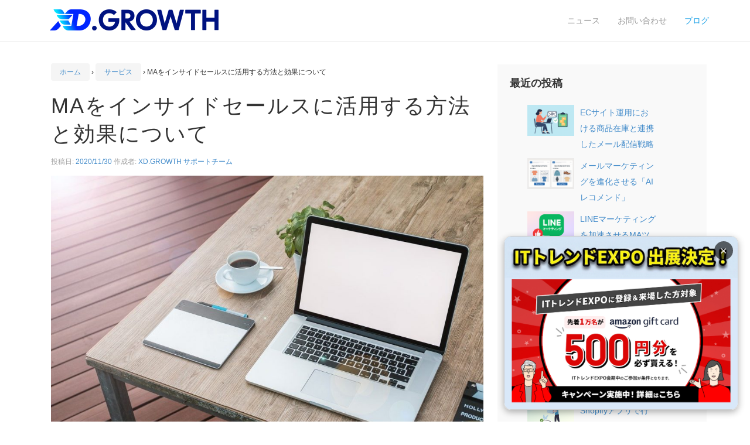

--- FILE ---
content_type: text/html; charset=UTF-8
request_url: https://www.xdata.jp/blogs/service/ma_insidesales_20201130.html
body_size: 10392
content:
<html class="no-js" lang="ja" prefix="og: http://ogp.me/ns# fb: http://ogp.me/ns/fb#"> <!--<![endif]-->
	<head>

		<meta charset="UTF-8"/>
		<meta name="viewport" content="width=device-width, initial-scale=1.0">

		<title>MAをインサイドセールスに活用する方法と効果について | XD.GROWTH BLOGS | 成果が出るまで続けられる</title>

		<link rel="profile" href="http://gmpg.org/xfn/11"/>
		<link rel="pingback" href="https://www.xdata.jp/blogs/xmlrpc.php"/>
		<link rel="canonical" href="https://www.xdata.jp/blogs/service/ma_insidesales_20201130.html">

		<link rel="icon" href="https://www.xdata.jp/assets/favicon/favicon.ico">
		<link rel="apple-touch-icon" href="https://www.xdata.jp/assets/favicon/favicon.ico">
		
				
<!-- This site is optimized with the Yoast SEO plugin v4.6 - https://yoast.com/wordpress/plugins/seo/ -->
<link rel="canonical" href="https://www.xdata.jp/blogs/service/ma_insidesales_20201130.html" />
<meta property="og:locale" content="ja_JP" />
<meta property="og:type" content="article" />
<meta property="og:title" content="MAをインサイドセールスに活用する方法と効果について | XD.GROWTH BLOGS | 成果が出るまで続けられる" />
<meta property="og:description" content="&nbsp; MA（マーケティングオートメーション）は、マーケティングを自動化し&hellip;続きを読む &#8250;" />
<meta property="og:url" content="https://www.xdata.jp/blogs/service/ma_insidesales_20201130.html" />
<meta property="og:site_name" content="XD.GROWTH BLOGS | 成果が出るまで続けられる" />
<meta property="article:section" content="サービス" />
<meta property="article:published_time" content="2020-11-30T10:00:41+09:00" />
<meta property="article:modified_time" content="2022-03-08T18:29:51+09:00" />
<meta property="og:updated_time" content="2022-03-08T18:29:51+09:00" />
<meta property="og:image" content="https://www.xdata.jp/blogs/wp-content/uploads/sites/3/2020/11/ma-insidesales-point-e1606471030676.jpg" />
<meta property="og:image" content="https://www.xdata.jp/blogs/wp-content/uploads/sites/3/2020/11/ma-insidesales-point-img3-e1606471338245.jpg" />
<meta name="twitter:card" content="summary" />
<meta name="twitter:description" content="&nbsp; MA（マーケティングオートメーション）は、マーケティングを自動化し&hellip;続きを読む &#8250;" />
<meta name="twitter:title" content="MAをインサイドセールスに活用する方法と効果について | XD.GROWTH BLOGS | 成果が出るまで続けられる" />
<meta name="twitter:image" content="https://www.xdata.jp/blogs/wp-content/uploads/sites/3/2020/11/ma-insidesales-point-e1606471030676.jpg" />
<!-- / Yoast SEO plugin. -->

<link rel='dns-prefetch' href='//s.w.org' />
<link rel="alternate" type="application/rss+xml" title="XD.GROWTH BLOGS | 成果が出るまで続けられる &raquo; フィード" href="https://www.xdata.jp/blogs/feed" />
<link rel="alternate" type="application/rss+xml" title="XD.GROWTH BLOGS | 成果が出るまで続けられる &raquo; コメントフィード" href="https://www.xdata.jp/blogs/comments/feed" />
		<script type="text/javascript">
			window._wpemojiSettings = {"baseUrl":"https:\/\/s.w.org\/images\/core\/emoji\/11.2.0\/72x72\/","ext":".png","svgUrl":"https:\/\/s.w.org\/images\/core\/emoji\/11.2.0\/svg\/","svgExt":".svg","source":{"concatemoji":"https:\/\/www.xdata.jp\/blogs\/wp-includes\/js\/wp-emoji-release.min.js?ver=5.1.15"}};
			!function(e,a,t){var n,r,o,i=a.createElement("canvas"),p=i.getContext&&i.getContext("2d");function s(e,t){var a=String.fromCharCode;p.clearRect(0,0,i.width,i.height),p.fillText(a.apply(this,e),0,0);e=i.toDataURL();return p.clearRect(0,0,i.width,i.height),p.fillText(a.apply(this,t),0,0),e===i.toDataURL()}function c(e){var t=a.createElement("script");t.src=e,t.defer=t.type="text/javascript",a.getElementsByTagName("head")[0].appendChild(t)}for(o=Array("flag","emoji"),t.supports={everything:!0,everythingExceptFlag:!0},r=0;r<o.length;r++)t.supports[o[r]]=function(e){if(!p||!p.fillText)return!1;switch(p.textBaseline="top",p.font="600 32px Arial",e){case"flag":return s([55356,56826,55356,56819],[55356,56826,8203,55356,56819])?!1:!s([55356,57332,56128,56423,56128,56418,56128,56421,56128,56430,56128,56423,56128,56447],[55356,57332,8203,56128,56423,8203,56128,56418,8203,56128,56421,8203,56128,56430,8203,56128,56423,8203,56128,56447]);case"emoji":return!s([55358,56760,9792,65039],[55358,56760,8203,9792,65039])}return!1}(o[r]),t.supports.everything=t.supports.everything&&t.supports[o[r]],"flag"!==o[r]&&(t.supports.everythingExceptFlag=t.supports.everythingExceptFlag&&t.supports[o[r]]);t.supports.everythingExceptFlag=t.supports.everythingExceptFlag&&!t.supports.flag,t.DOMReady=!1,t.readyCallback=function(){t.DOMReady=!0},t.supports.everything||(n=function(){t.readyCallback()},a.addEventListener?(a.addEventListener("DOMContentLoaded",n,!1),e.addEventListener("load",n,!1)):(e.attachEvent("onload",n),a.attachEvent("onreadystatechange",function(){"complete"===a.readyState&&t.readyCallback()})),(n=t.source||{}).concatemoji?c(n.concatemoji):n.wpemoji&&n.twemoji&&(c(n.twemoji),c(n.wpemoji)))}(window,document,window._wpemojiSettings);
		</script>
		<style type="text/css">
img.wp-smiley,
img.emoji {
	display: inline !important;
	border: none !important;
	box-shadow: none !important;
	height: 1em !important;
	width: 1em !important;
	margin: 0 .07em !important;
	vertical-align: -0.1em !important;
	background: none !important;
	padding: 0 !important;
}
</style>
	<link rel='stylesheet' id='jquery.fancybox-css'  href='https://www.xdata.jp/blogs/wp-content/plugins/fancy-box/jquery.fancybox.css?ver=1.2.6' type='text/css' media='all' />
<link rel='stylesheet' id='newpost-catch-css'  href='https://www.xdata.jp/blogs/wp-content/plugins/newpost-catch/style.css?ver=5.1.15' type='text/css' media='all' />
<link rel='stylesheet' id='wp-block-library-css'  href='https://www.xdata.jp/blogs/wp-includes/css/dist/block-library/style.min.css?ver=5.1.15' type='text/css' media='all' />
<link rel='stylesheet' id='post-list-style-css'  href='https://www.xdata.jp/blogs/wp-content/plugins/post-list-generator/post-list-generator.css?ver=5.1.15' type='text/css' media='all' />
<link rel='stylesheet' id='whats-new-style-css'  href='https://www.xdata.jp/blogs/wp-content/plugins/whats-new-genarator/whats-new.css?ver=5.1.15' type='text/css' media='all' />
<link rel='stylesheet' id='contact-form-7-css'  href='https://www.xdata.jp/blogs/wp-content/plugins/contact-form-7/includes/css/styles.css?ver=3.3.3' type='text/css' media='all' />
<link rel='stylesheet' id='toc-screen-css'  href='https://www.xdata.jp/blogs/wp-content/plugins/table-of-contents-plus/screen.min.css?ver=1509' type='text/css' media='all' />
<link rel='stylesheet' id='responsive-style-css'  href='https://www.xdata.jp/blogs/wp-content/themes/responsive/core/css/style.css?ver=1.9.6.7' type='text/css' media='all' />
<link rel='stylesheet' id='responsive-media-queries-css'  href='https://www.xdata.jp/blogs/wp-content/themes/responsive/core/css/responsive.css?ver=1.9.6.7' type='text/css' media='all' />
<link rel='stylesheet' id='responsive-child-style-css'  href='https://www.xdata.jp/blogs/wp-content/themes/responsive-blogs/style.css?ver=5.1.15' type='text/css' media='all' />
<link rel='stylesheet' id='codecolorer-css'  href='https://www.xdata.jp/blogs/wp-content/plugins/codecolorer/codecolorer.css?ver=0.9.16' type='text/css' media='screen' />
<link rel='stylesheet' id='core3.0-css'  href='https://www.xdata.jp/blogs/wp-content/plugins/wp-syntaxhighlighter/syntaxhighlighter3/styles/shCore.css?ver=3.0' type='text/css' media='all' />
<link rel='stylesheet' id='core-Default3.0-css'  href='https://www.xdata.jp/blogs/wp-content/plugins/wp-syntaxhighlighter/syntaxhighlighter3/styles/shCoreDefault.css?ver=3.0' type='text/css' media='all' />
<link rel='stylesheet' id='theme-Default3.0-css'  href='https://www.xdata.jp/blogs/wp-content/plugins/wp-syntaxhighlighter/syntaxhighlighter3/styles/shThemeDefault.css?ver=3.0' type='text/css' media='all' />
<script type='text/javascript' src='https://www.xdata.jp/blogs/wp-includes/js/jquery/jquery.js?ver=1.12.4'></script>
<script type='text/javascript' src='https://www.xdata.jp/blogs/wp-includes/js/jquery/jquery-migrate.min.js?ver=1.4.1'></script>
<script type='text/javascript' src='https://www.xdata.jp/blogs/wp-content/plugins/fancy-box/jquery.fancybox.js?ver=1.2.6'></script>
<script type='text/javascript' src='https://www.xdata.jp/blogs/wp-content/plugins/fancy-box/jquery.easing.js?ver=1.3'></script>
<script type='text/javascript'>
/* <![CDATA[ */
var PLG_Setting = {"ajaxurl":"https:\/\/www.xdata.jp\/blogs\/wp-admin\/admin-ajax.php","action":"get_post_ajax","plg_dateformat":"Y\u5e74n\u6708j\u65e5","next_page":"1"};
/* ]]> */
</script>
<script type='text/javascript' src='https://www.xdata.jp/blogs/wp-content/plugins/post-list-generator/next-page.js?ver=5.1.15'></script>
<script type='text/javascript' src='https://www.xdata.jp/blogs/wp-content/themes/responsive/core/js/responsive-modernizr.min.js?ver=2.6.1'></script>
<link rel='https://api.w.org/' href='https://www.xdata.jp/blogs/wp-json/' />
<link rel="EditURI" type="application/rsd+xml" title="RSD" href="https://www.xdata.jp/blogs/xmlrpc.php?rsd" />
<link rel="wlwmanifest" type="application/wlwmanifest+xml" href="https://www.xdata.jp/blogs/wp-includes/wlwmanifest.xml" /> 
<meta name="generator" content="WordPress 5.1.15" />
<link rel='shortlink' href='https://www.xdata.jp/blogs/?p=2520' />
<link rel="alternate" type="application/json+oembed" href="https://www.xdata.jp/blogs/wp-json/oembed/1.0/embed?url=https%3A%2F%2Fwww.xdata.jp%2Fblogs%2Fservice%2Fma_insidesales_20201130.html" />
<link rel="alternate" type="text/xml+oembed" href="https://www.xdata.jp/blogs/wp-json/oembed/1.0/embed?url=https%3A%2F%2Fwww.xdata.jp%2Fblogs%2Fservice%2Fma_insidesales_20201130.html&#038;format=xml" />
<script type="text/javascript">
	jQuery(document).ready(function($){
		var select = $('a[href$=".bmp"],a[href$=".gif"],a[href$=".jpg"],a[href$=".jpeg"],a[href$=".png"],a[href$=".BMP"],a[href$=".GIF"],a[href$=".JPG"],a[href$=".JPEG"],a[href$=".PNG"]');
		select.attr('rel', 'fancybox');
		select.fancybox();
	});
</script>
<style type="text/css">div#toc_container {width: 100%;}div#toc_container ul li {font-size: 100%;}</style><!-- We need this for debugging -->
<!-- Responsive 1.9.6.7 -->
<!-- Responsive-Blogs  -->

		<style media="print" type="text/css">
			div.faq_answer {display: block!important;}
			p.faq_nav {display: none;}
		</style>

	
<!-- Global site tag (gtag.js) - Google Analytics -->
<script async src="https://www.googletagmanager.com/gtag/js?id=UA-39824720-1"></script>
<script>
  window.dataLayer = window.dataLayer || [];
  function gtag(){dataLayer.push(arguments);}
  gtag('js', new Date());

  gtag('config', 'UA-39824720-1');
</script>
<!-- xross data -->
<script src="//log1.mobylog.jp/__xdtc/500507.js"></script>
	</head>

<body class="post-template-default single single-post postid-2520 single-format-standard">


    <!-- main manu -->
    <div class="navbar-wrapper">
      <div class="container">
        <div class="navbar-inverse navbar-fixed-top xdata-header" role="navigation">
          <div class="container">
            <div class="navbar-header">
              <button type="button" class="navbar-toggle" data-toggle="collapse" data-target=".navbar-collapse">
                <span class="sr-only">Toggle navigation</span>
                <span class="icon-bar"></span>
                <span class="icon-bar"></span>
                <span class="icon-bar"></span>
              </button>
              <a class="navbar-brand" href="/"><img src="https://www.xdata.jp/wp-content/uploads/2020/09/HIRAMEKI_XD-e1598921639443.png"></a>
            </div>
            <div class="navbar-collapse collapse">
              <ul class="nav navbar-nav">
              </ul>
              <ul class="nav navbar-nav navbar-right">
                <li><a href="/news/whats-new/all">ニュース</a></li>
                <li><a href="/inquiry/">お問い合わせ</a></li>
                <li class="active"><a href="/blogs/">ブログ</a></li>
              </ul>
            </div>
          </div>
        </div>
      </div>
    </div><!-- /. main manu -->

    <!-- top-trial-form START --> 
    <div id="top-overlay">
      <div class="top-trial-section">
        <div class="container marketing">
          <div class="row featurette">
            <div class="col-md-1">
              <a id="top-overlay-close"><span class="close" id="close"></span></a>
            </div>
            <div class="col-md-4">
              <div class="spacer-xs"></div>
              <img src="/img/trial-logo-gray.png" class="img-trial">
            </div>
            <div class="col-md-7">
              <h2 class="featurette-heading text-left"><span class="text-white">アクセス解析の１歩先を体験しましょう</span></h2>
              <div id="trial-form">
              <p class="lead text-left text-white">
                <strong>無料トライアル</strong>　|　すべての機能を30日間ご利用頂けます。
              </p>
              <form id="top-trial" name="form" method="POST">
                <div class="trial-form-section">
                    <div class="col-md-7">
                      <input name="email" type="mail" class="form-control trial" placeholder="メールアドレス" id="top-email-form" required>
                    </div>
                    <div class="col-md-3">
                      <p><a class="btn btn-info" role="button" id="top-btn-trial">&nbsp;トライアル申込&nbsp;</a></p>
                    </div>
                </div>    
                <div class="triarl-caution-section">
                  <div class="col-md-10">
                  <p class="text-lite-gray text-10 text-right"><a class="text-white" href="/terms.html" target="_blank">利用規約</a>と<a class="text-white" href="/privacy.html" target="_blank">個人情報の取り扱い</a>に同意頂いた方のみトライアル申込をお願いします。</p>
                  </div>
                </div>
              </div><!-- /. trial_form -->
              </form>

              <div class="spacer-sm"></div>
            </div>
          </div>
        </div>
      </div>
    </div>
    <!-- /.top-trial-overlay END --> 
	

<div id="container" class="hfeed">


	<div id="wrapper" class="clearfix">

<div id="content" class="grid col-620">

	<div class="breadcrumb-list" xmlns:v="http://rdf.data-vocabulary.org/#"><span class="breadcrumb" typeof="v:Breadcrumb"><a rel="v:url" property="v:title" href="https://www.xdata.jp/blogs/">ホーム</a></span> <span class="chevron">&#8250;</span> <span class="breadcrumb" typeof="v:Breadcrumb"><a rel="v:url" property="v:title" href="https://www.xdata.jp/blogs/category/service">サービス</a></span> <span class="chevron">&#8250;</span> <span class="breadcrumb-current">MAをインサイドセールスに活用する方法と効果について</span></div>
	
								<div id="post-2520" class="post-2520 post type-post status-publish format-standard hentry category-service category-marketing_automation">
				
				
	<h1 class="entry-title post-title">MAをインサイドセールスに活用する方法と効果について</h1>

<div class="post-meta">
	<span class="meta-prep meta-prep-author posted">投稿日: </span><a href="https://www.xdata.jp/blogs/service/ma_insidesales_20201130.html" title="MAをインサイドセールスに活用する方法と効果について" rel="bookmark"><time class="timestamp updated" datetime="2020-11-30T10:00:41+09:00">2020/11/30</time></a><span class="byline"> 作成者: </span><span class="author vcard"><a class="url fn n" href="https://www.xdata.jp/blogs/author/admin" title="XD.GROWTH サポートチーム の投稿をすべて表示">XD.GROWTH サポートチーム</a></span>
	</div><!-- end of .post-meta -->

				<div class="post-entry">
					<p><img class="aligncenter size-full wp-image-2522" src="https://www.xdata.jp/blogs/wp-content/uploads/sites/3/2020/11/ma-insidesales-point-e1606471030676.jpg" alt="" width="1000" height="666" srcset="https://www.xdata.jp/blogs/wp-content/uploads/sites/3/2020/11/ma-insidesales-point-e1606471030676.jpg 1000w, https://www.xdata.jp/blogs/wp-content/uploads/sites/3/2020/11/ma-insidesales-point-e1606471030676-300x200.jpg 300w, https://www.xdata.jp/blogs/wp-content/uploads/sites/3/2020/11/ma-insidesales-point-e1606471030676-100x67.jpg 100w, https://www.xdata.jp/blogs/wp-content/uploads/sites/3/2020/11/ma-insidesales-point-e1606471030676-150x100.jpg 150w, https://www.xdata.jp/blogs/wp-content/uploads/sites/3/2020/11/ma-insidesales-point-e1606471030676-200x133.jpg 200w, https://www.xdata.jp/blogs/wp-content/uploads/sites/3/2020/11/ma-insidesales-point-e1606471030676-450x300.jpg 450w, https://www.xdata.jp/blogs/wp-content/uploads/sites/3/2020/11/ma-insidesales-point-e1606471030676-600x400.jpg 600w, https://www.xdata.jp/blogs/wp-content/uploads/sites/3/2020/11/ma-insidesales-point-e1606471030676-900x599.jpg 900w" sizes="(max-width: 1000px) 100vw, 1000px" /></p>
<p>&nbsp;</p>
<p>MA（マーケティングオートメーション）は、マーケティングを自動化し、効率化することを目的に導入されているツールです。</p>
<p>&nbsp;</p>
<p>今回はMAをインサイドセールスに活用するための方法と効果についてご紹介いたします。</p>
<p>&nbsp;</p>
<p><span id="more-2520"></span></p>
<p>&nbsp;</p>
<div id="toc_container" class="no_bullets"><p class="toc_title">目次</p><ul class="toc_list"><li><a href="#MA"><span class="toc_number toc_depth_1">1</span> MAについて</a></li><li><a href="#i"><span class="toc_number toc_depth_1">2</span> インサイドセールスについて</a></li><li><a href="#MA-2"><span class="toc_number toc_depth_1">3</span> MAをインサイドセールスで活用する方法</a></li><li><a href="#MA-3"><span class="toc_number toc_depth_1">4</span> MAをインサイドセールスに利用した際の効果とは</a><ul><li><a href="#i-2"><span class="toc_number toc_depth_2">4.1</span> 少人数で多くの顧客を担当できる</a></li><li><a href="#i-3"><span class="toc_number toc_depth_2">4.2</span> 案件の確度や契約率の向上</a></li><li><a href="#i-4"><span class="toc_number toc_depth_2">4.3</span> コミュニケーションの自動化による業務効率改善</a></li><li><a href="#i-5"><span class="toc_number toc_depth_2">4.4</span> 効果検証を行い運用をしていくことで効果がさらに高まる</a></li></ul></li><li><a href="#MA-4"><span class="toc_number toc_depth_1">5</span> MAをうまく活用してインサイドセールスの効率化を行う</a></li></ul></div>
<h2><span id="MA"><strong>MA</strong><strong>について</strong></span></h2>
<p>MAはマーケティング活動を自動化することで効率化、生産性の向上を目指すツールです。</p>
<p>&nbsp;</p>
<p>MAは一部の企業が利用する「特別なツール」ではなく、多くの企業がビジネス成果を高め業務効率化を図るうえで「使いこなすべきツール」へと変わりつつあると言えます。</p>
<p>&nbsp;</p>
<p>BtoB企業において、MA導入の目的をシンプルに考えると</p>
<p>&nbsp;</p>
<p>・良質な商談を増やす</p>
<p>・業務効率の改善</p>
<p>の2つが主なゴールとなります。</p>
<p>&nbsp;</p>
<p>このような目的を達成するためにMAをインサイドセールスに活用することで、効果を上げている企業が増えています。</p>
<p>&nbsp;</p>
<h2><span id="i"><strong>インサイドセールスについて</strong></span></h2>
<p>インサイドセールスは営業担当が行う仕事の中で、オフィス内もしくは最近ですと在宅で業務を行う営業手法のことです。</p>
<p>&nbsp;</p>
<p>打ち合わせのために訪問を行ったりはせずに電話、web会議、メールマーケティング、インバウンドマーケティングなどを用いて新規顧客や見込客とコミュニケーションを取っていきます。</p>
<p>&nbsp;</p>
<p>インサイドセールスで重要なポイントは効率的に顧客管理と育成を行うことです。</p>
<p>&nbsp;</p>
<p>顧客情報などのデータベースが蓄積されていき、組織の資産となるというメリットもあります。</p>
<p>&nbsp;</p>
<p>インサイドセールスとフィールドセールス（外回り営業）はどちらが正しいといったものではなく、自社の環境や商品・サービスによって向き不向きもありますが、両方を並行している企業も多いのではないでしょうか。</p>
<p>&nbsp;</p>
<p>ところが新型コロナウイルスの影響によってリモートワークや対面での面談が難しくなってきたこともあり、フィールドセールスの効率が落ちている企業が増えてきています。</p>
<p>&nbsp;</p>
<p>そこで今後インサイドセールスに注力をしていきたいといった企業が増えているのです。</p>
<p>&nbsp;</p>
<h2><span id="MA-2"><strong>MA</strong><strong>をインサイドセールスで活用する方法</strong></span></h2>
<p>では、どうすればMAをインサイドセールスで活かし、成果を挙げることができるのでしょうか。</p>
<p>&nbsp;</p>
<p>まず確認しておきたいのは、インサイドセールスの役割です。</p>
<p>&nbsp;</p>
<p>インサイドセールスの役割は見込度の高い顧客や案件を整理して、フィールドセールスに渡したり、見込顧客の確度を上げるために顧客育成をしたりすることです。</p>
<p>&nbsp;</p>
<p>MAはインサイドセールスの業務を効率的かつ、見える化しながら行うことができるツールです。</p>
<p>&nbsp;</p>
<p>MAにはトラッキング機能があり、ユーザーがwebサイトへ訪問した際の閲覧履歴などから、ユーザーの興味関心度合いが分かるため、その情報を元に最適な情報提供がしやすくなります。</p>
<p>&nbsp;</p>
<p>例えば導入事例のページを複数回見ている記録があれば、サイトに掲載していないような事例をメールでご案内をしてみたり、価格ページを訪れているユーザーにはお電話をしてみて予算や費用感を聞いてみることで確度がわかるでしょう。</p>
<p>&nbsp;</p>
<p>また、MAにはリード毎に自動的に点数をつけていくスコアリング機能もあります。</p>
<p>&nbsp;</p>
<p>行動履歴に応じて加点、減点をしていくことで、どの見込顧客のスコアが高いのかが一目瞭然として判断が出来るでしょう。</p>
<p>&nbsp;</p>
<p>MAを使いこなすことが出来ればインサイドセールスの業務が効率的にできるようになることが期待できます。</p>
<p>&nbsp;</p>
<h2><span id="MA-3"><strong>MA</strong><strong>をインサイドセールスに利用した際の効果とは</strong></span></h2>
<p><img class="aligncenter size-full wp-image-2525" src="https://www.xdata.jp/blogs/wp-content/uploads/sites/3/2020/11/ma-insidesales-point-img3-e1606471338245.jpg" alt="" width="1000" height="393" /></p>
<p>&nbsp;</p>
<p>MAを使ってインサイドセールスを行った場合にどのような効果が期待できるのか見ていきましょう。</p>
<p>&nbsp;</p>
<h3><span id="i-2"><strong>少人数で多くの顧客を担当できる</strong></span></h3>
<p>インサイドセールスはフィールドセールスのように移動時間をかけることなく顧客に対応できるため、少人数で多くの顧客を担当することができます。</p>
<p>&nbsp;</p>
<p>フィールドセールスと比べて1人あたりの担当顧客を増やせますので、まだ情報収集の見込顧客や休眠顧客への継続したアプローチを行うことで将来の顧客へと繋がることが期待できるでしょう。</p>
<p>&nbsp;</p>
<h3><span id="i-3"><strong>案件の確度や契約率の向上</strong></span></h3>
<p>スコアリングを行うことでどの見込顧客がホットリードなのかを見分けることができるため、確度の高い顧客を中心に営業リソースを割くことができるでしょう。</p>
<p>&nbsp;</p>
<p>確度の高い顧客のみをフィールドセールスに引き継ぐようにすれば、契約率の向上に繋がります。</p>
<p>&nbsp;</p>
<h3><span id="i-4"><strong>コミュニケーションの自動化による業務効率改善</strong></span></h3>
<p>MAでシナリオ設定を行うことでコミュニケーションの自動化が行えます。</p>
<p>&nbsp;</p>
<p>ステップメールのような設定はもちろん、ユーザー毎の行動履歴に応じたone to oneメールも自動化しておくことで業務効率の改善に期待ができます。</p>
<p>&nbsp;</p>
<h3><span id="i-5"><strong>効果検証を行い運用をしていくことで効果がさらに高まる</strong></span></h3>
<p>MAツールは導入して終わりではなく、運用を行って効果を高めていくのが最も重要なポイントです。</p>
<p>&nbsp;</p>
<p>MAを利用して効果が出ているのか、どの施策が効果が出ているのかを見極めていくことで、効果が薄い施策の改善や停止も行えるでしょう。</p>
<p>&nbsp;</p>
<p>効果が出ているからといってずっとそのまま放置するのではなく、定期的に見直して改善を行うことも必要です。</p>
<p>&nbsp;</p>
<p>また、SFAやCRMなどのシステムとも連携できますので、自社で使っているシステムがあれば連携して一元管理することで更なる効果の期待が持てます。</p>
<p>&nbsp;</p>
<h2><span id="MA-4"><strong>MA</strong><strong>をうまく活用してインサイドセールスの効率化を行う</strong></span></h2>
<p>MAをうまく活用することではインサイドセールスの業務を効率化し、営業部門へ確度の高いリードを継続的に紹介することが可能となります。</p>
<p>&nbsp;</p>
<p>インサイドセールスは多くの企業で既に行われていると思いますが、MAの導入や既に導入している企業であれば今よりもっと効果を出せるように見直しをしてみても良いのではないでしょうか。</p>
<p>&nbsp;</p>
<p>新型コロナウイルスの影響を受け、今後もリモートワークや在宅勤務の拡大傾向が見込まれます。</p>
<p>&nbsp;</p>
<p>従来の展示会やセミナーといったリアルイベントの開催がしばらく難しくなってくる可能性も高いため、インサイドセールスの活動が今まで以上に重要となってきそうです。</p>
<p>&nbsp;</p>
<p>マーケティング活動の一部を自動化しつつ、必要なタイミングを見極めて営業担当がフォローすることで効率的なセールス活動をしてみましょう。</p>
<p>&nbsp;</p>
<p><a class="btn btn-warning btn-space-25 btn-width" role="button" href="https://www.xdata.jp/inquiry/"><span class="text-size-18 b text-white">サービスへの問い合わせ</span></a></p>
<p>&nbsp;</p>

					
									</div><!-- end of .post-entry -->

				<div class="navigation">
					<div class="previous">&#8249; <a href="https://www.xdata.jp/blogs/service/covid19_ec_20201123.html" rel="prev">新型コロナウイルスがECサイトへ与えた影響とは</a></div>
					<div class="next"><a href="https://www.xdata.jp/blogs/marketing_automation/ma_btob_20201214.html" rel="next">BtoB企業がMAを導入する際に設定しておくべき項目と方法とは</a> &#8250;</div>
				</div><!-- end of .navigation -->

				

	<div class="post-data">
		カテゴリー: <a href="https://www.xdata.jp/blogs/category/service">サービス</a>, <a href="https://www.xdata.jp/blogs/category/marketing_automation">マーケティングオートメーション</a>			</div><!-- end of .post-data -->


<div class="post-edit"></div>
							</div><!-- end of #post-2520 -->
			
						



			
		
</div><!-- end of #content -->

	<div id="widgets" class="grid col-300 fit">
		
		<div id="newpostcatch-2" class="widget-wrapper widget_newpostcatch"><div class="widget-title"><h3>最近の投稿</h3></div><ul id="npcatch">
<li><a href="https://www.xdata.jp/blogs/ec-2/stock-20250925.html" title="ECサイト運用における商品在庫と連携したメール配信戦略"><img src="https://www.xdata.jp/blogs/wp-content/uploads/sites/3/2025/09/商品在庫連携.png" width="100" height="100" alt="ECサイト運用における商品在庫と連携したメール配信戦略" title="ECサイト運用における商品在庫と連携したメール配信戦略"/><span class="title">ECサイト運用における商品在庫と連携したメール配信戦略</span></a></li>
<li><a href="https://www.xdata.jp/blogs/service/%e3%83%a1%e3%83%bc%e3%83%ab%e3%83%9e%e3%83%bc%e3%82%b1%e3%83%86%e3%82%a3%e3%83%b3%e3%82%b0%e3%82%92%e9%80%b2%e5%8c%96%e3%81%95%e3%81%9b%e3%82%8b%e3%80%8cai%e3%83%ac%e3%82%b3%e3%83%a1%e3%83%b3%e3%83%89.html" title="メールマーケティングを進化させる「AIレコメンド」"><img src="https://www.xdata.jp/blogs/wp-content/uploads/sites/3/2025/09/Image_item_recommend.png" width="100" height="100" alt="メールマーケティングを進化させる「AIレコメンド」" title="メールマーケティングを進化させる「AIレコメンド」"/><span class="title">メールマーケティングを進化させる「AIレコメンド」</span></a></li>
<li><a href="https://www.xdata.jp/blogs/ec-2/line-202508.html" title="LINEマーケティングを加速させるMAツールの活用法"><img src="https://www.xdata.jp/blogs/wp-content/uploads/sites/3/2025/08/LINEマーケティング-1.png" width="100" height="100" alt="LINEマーケティングを加速させるMAツールの活用法" title="LINEマーケティングを加速させるMAツールの活用法"/><span class="title">LINEマーケティングを加速させるMAツールの活用法</span></a></li>
<li><a href="https://www.xdata.jp/blogs/shopify/shopifytheme_10.html" title="【Shopifyテーマ10選】搭載機能・特徴をまるっと整理"><img src="https://www.xdata.jp/blogs/wp-content/uploads/sites/3/2024/04/img_shopifytheme.png" width="100" height="100" alt="【Shopifyテーマ10選】搭載機能・特徴をまるっと整理" title="【Shopifyテーマ10選】搭載機能・特徴をまるっと整理"/><span class="title">【Shopifyテーマ10選】搭載機能・特徴をまるっと整理</span></a></li>
<li><a href="https://www.xdata.jp/blogs/shopify/shopifyapp_connect_hxd.html" title="Shopifyアプリで行うメール・LINE配信事例5選　－マーケティングデータ活用－"><img src="https://www.xdata.jp/blogs/wp-content/uploads/sites/3/2024/03/スライド1-1.png" width="100" height="100" alt="Shopifyアプリで行うメール・LINE配信事例5選　－マーケティングデータ活用－" title="Shopifyアプリで行うメール・LINE配信事例5選　－マーケティングデータ活用－"/><span class="title">Shopifyアプリで行うメール・LINE配信事例5選　－マーケティングデータ活用－</span></a></li>
<li><a href="https://www.xdata.jp/blogs/shopify/marketing_trigger_product.html" title="Shopifyアプリで行うメール・LINE配信事例４選　－商品編－"><img src="https://www.xdata.jp/blogs/wp-content/uploads/sites/3/2024/01/img_2.png" width="100" height="100" alt="Shopifyアプリで行うメール・LINE配信事例４選　－商品編－" title="Shopifyアプリで行うメール・LINE配信事例４選　－商品編－"/><span class="title">Shopifyアプリで行うメール・LINE配信事例４選　－商品編－</span></a></li>
<li><a href="https://www.xdata.jp/blogs/shopify/marketing_trigger_action.html" title="Shopifyアプリで行うメール・LINE配信事例10選　－行動編－"><img src="https://www.xdata.jp/blogs/wp-content/uploads/sites/3/2023/12/thumbnail.png" width="100" height="100" alt="Shopifyアプリで行うメール・LINE配信事例10選　－行動編－" title="Shopifyアプリで行うメール・LINE配信事例10選　－行動編－"/><span class="title">Shopifyアプリで行うメール・LINE配信事例10選　－行動編－</span></a></li>
<li><a href="https://www.xdata.jp/blogs/shopify/shopify_ec_constructure.html" title="ShopifyでのECサイト構築方法を解説！"><img src="https://www.xdata.jp/blogs/wp-content/uploads/sites/3/2023/11/site_main-1.png" width="100" height="100" alt="ShopifyでのECサイト構築方法を解説！" title="ShopifyでのECサイト構築方法を解説！"/><span class="title">ShopifyでのECサイト構築方法を解説！</span></a></li>
<li><a href="https://www.xdata.jp/blogs/shopify/shopify_data_utilization.html" title="Shopifyのデータを整備して有効活用しよう！"><img src="https://www.xdata.jp/blogs/wp-content/uploads/sites/3/2023/10/metafield_main.png" width="100" height="100" alt="Shopifyのデータを整備して有効活用しよう！" title="Shopifyのデータを整備して有効活用しよう！"/><span class="title">Shopifyのデータを整備して有効活用しよう！</span></a></li>
<li><a href="https://www.xdata.jp/blogs/shopify/howtouse_metafield.html" title="Shopify メタフィールドの使い方を大解説"><img src="https://www.xdata.jp/blogs/wp-content/uploads/sites/3/2023/10/howtouse_metafield-1.png" width="100" height="100" alt="Shopify メタフィールドの使い方を大解説" title="Shopify メタフィールドの使い方を大解説"/><span class="title">Shopify メタフィールドの使い方を大解説</span></a></li>
</ul>

</div><div id="categories-2" class="widget-wrapper widget_categories"><div class="widget-title"><h3>カテゴリー</h3></div>		<ul>
				<li class="cat-item cat-item-155"><a href="https://www.xdata.jp/blogs/category/ec-2" >EC</a>
</li>
	<li class="cat-item cat-item-116"><a href="https://www.xdata.jp/blogs/category/kpi" >KPI</a>
</li>
	<li class="cat-item cat-item-32"><a href="https://www.xdata.jp/blogs/category/line" >LINE</a>
</li>
	<li class="cat-item cat-item-69"><a href="https://www.xdata.jp/blogs/category/sms" >SMS</a>
</li>
	<li class="cat-item cat-item-49"><a href="https://www.xdata.jp/blogs/category/webpush" >WEBプッシュ</a>
</li>
	<li class="cat-item cat-item-188"><a href="https://www.xdata.jp/blogs/category/shopify" >shopify</a>
</li>
	<li class="cat-item cat-item-17"><a href="https://www.xdata.jp/blogs/category/service/analytics" >アナリティクス</a>
</li>
	<li class="cat-item cat-item-21"><a href="https://www.xdata.jp/blogs/category/cartdrop" >カゴ落ち</a>
</li>
	<li class="cat-item cat-item-51"><a href="https://www.xdata.jp/blogs/category/communication" >コミュニケーション</a>
</li>
	<li class="cat-item cat-item-1"><a href="https://www.xdata.jp/blogs/category/service" >サービス</a>
</li>
	<li class="cat-item cat-item-150"><a href="https://www.xdata.jp/blogs/category/%e3%82%bb%e3%83%bc%e3%83%ab%e3%82%b9" >セールス</a>
</li>
	<li class="cat-item cat-item-4"><a href="https://www.xdata.jp/blogs/category/bigdata" >ビッグデータ</a>
</li>
	<li class="cat-item cat-item-154"><a href="https://www.xdata.jp/blogs/category/%e3%83%95%e3%82%a9%e3%83%bc%e3%83%a0" >フォーム</a>
</li>
	<li class="cat-item cat-item-31"><a href="https://www.xdata.jp/blogs/category/%e3%83%96%e3%83%a9%e3%82%a6%e3%82%b6%e6%94%be%e6%a3%84" >ブラウザ放棄</a>
</li>
	<li class="cat-item cat-item-27"><a href="https://www.xdata.jp/blogs/category/marketing" >マーケティング</a>
</li>
	<li class="cat-item cat-item-26"><a href="https://www.xdata.jp/blogs/category/marketing_automation" >マーケティングオートメーション</a>
</li>
	<li class="cat-item cat-item-50"><a href="https://www.xdata.jp/blogs/category/mail" >メール</a>
</li>
	<li class="cat-item cat-item-5"><a href="https://www.xdata.jp/blogs/category/service/logstorage" >ログストレージ</a>
</li>
	<li class="cat-item cat-item-16"><a href="https://www.xdata.jp/blogs/category/analysis" >分析</a>
</li>
	<li class="cat-item cat-item-11"><a href="https://www.xdata.jp/blogs/category/tech" >技術情報</a>
</li>
	<li class="cat-item cat-item-15"><a href="https://www.xdata.jp/blogs/category/verification" >検証</a>
</li>
	<li class="cat-item cat-item-149"><a href="https://www.xdata.jp/blogs/category/marketing_automation/industry" >業種別の活用例</a>
</li>
		</ul>
			</div>
		<!-- 同一のカスタムフィールド"category"を持つページのリストを表示 -->
							
												
	</div><!-- end of #widgets -->


</div></div>



    <!-- FOOTER -->
    <div id="footer">
      <ul class="list-inline ft-nav">
        <li class="first">　<a href="/privacy-policy/">PRIVACY</a>　</li>
        <li>　<a href="/terms/">TERMS </a>　</li>
        <li>　<a href="/blogs" target="blog">BLOG</a>　</li>
        <li>　<a href="/inquiry/">CONTACT </a>　</li>
      </ul>
      <div class="clearfix"></div>
      <div class="spacer-xs"></div>
      <div class="copy">
        <div class="spacer-xs"></div>
        <span class="text-size-12">&copy;Tribeck Inc. All rights reserved.</span>
      </div>
    </div>
    <!-- /.FOOTER -->


    <!-- Bootstrap core JavaScript
    ================================================== -->
    <!-- Placed at the end of the document so the pages load faster -->
    <script src="/js/libs/jquery.min.js"></script>
    <script src="/js/libs/bootstrap.min.js"></script>
    <script src="/js/libs/smoothScroll.js"></script>
    <script src="/js/xross-data.origin.js"></script>
    <script src="/js/second.js"></script>





<script type="text/javascript">
/* <![CDATA[ */
var google_conversion_id = 1067177739;
var google_custom_params = window.google_tag_params;
var google_remarketing_only = true;
/* ]]> */
</script>
<script type="text/javascript" src="//www.googleadservices.com/pagead/conversion.js">
</script>
<noscript>
<div style="display:inline;">
<img height="1" width="1" style="border-style:none;" alt="" src="//googleads.g.doubleclick.net/pagead/viewthroughconversion/1067177739/?value=0&amp;guid=ON&amp;script=0"/>
</div>
</noscript>

   </body>
</html>

--- FILE ---
content_type: text/css
request_url: https://www.xdata.jp/blogs/wp-content/plugins/post-list-generator/post-list-generator.css?ver=5.1.15
body_size: 380
content:
@CHARSET "UTF-8";

.post-table {
	margin: 10px 0;
	width: 100%;
	border-style: none !important;
	overflow: hidden;
	word-break:break-all;
}

.post-table td,.post-table tr {
	border-style: none !important;
}

.post-table td.postdate {
	width: 8em;
	padding-left: 10px;
}

#next-posts {
	background-color: #454545;
	background-image: linear-gradient(to bottom, #383838 0px, #151515 100%);
	border-color: #151515 #151515 #000000;
	box-shadow: 0 1px 0 rgba(255, 255, 255, 0.1) inset;
	outline: 0 none;
	text-shadow: 0 -1px 0 rgba(0, 0, 0, 0.5);
	margin: 0 auto;
	vertical-align: middle;
	text-align: center;
	cursor: pointer;
	color: #FFF;
	width: 100px;
	padding: 8px 0;
}

--- FILE ---
content_type: text/css
request_url: https://www.xdata.jp/css/xross-data.origin.css
body_size: 3643
content:
/******************************************
 * xross data original
 ******************************************/
::-webkit-input-placeholder { /* WebKit browsers */
    color:    #ddd;
}
:-moz-placeholder { /* Mozilla Firefox 4 to 18 */
    color:    #ddd;
}
::-moz-placeholder { /* Mozilla Firefox 19+ */
    color:    #ddd;
}
:-ms-input-placeholder { /* Internet Explorer 10+ */
    color:    #ddd;
}

/* logo */
.xdata-logo{
  display: inline-block;
  width: 200px;
  height: 42px;
  vertical-align: top;
  background-position: left left;
  background-repeat: no-repeat;
	background-image: url('../img/xdata-logo.png');
}
/* footer logo */
.footer-logo{
	margin: 0 auto;
  width: 60px;
  height: 60px;
  margin-bottom: 20px;
  vertical-align: top;
  background-repeat: no-repeat;
	background-image: url('../img/footer-logo.png');
}
/* cellant logo */
.cellant-logo{
	display: inline-block;
	width: 117px;
	height: 14px;
	vertical-align: bottom;
	background-position: left left;
	background-repeat: no-repeat;
	background-image: url('../img/cellant-logo.png');
}
.tribeck-logo{
  display: inline-block;
  width: 200px;
  height: 40px;
  vertical-align: bottom;
  background-position: left left;
  background-repeat: no-repeat;
  background-image: url('../img/tribeck-logo.png');
}

/* header
 **************************************************/
.xdata-header{
  background-color: #1EA2E7;
/*  border-bottom: solid 1px #ddd; */
/*  opacity: 0.95; */
/*  box-shadow:0px 0px 10px  rgba(150,150,150,1.7); */
}

/* footer
 **************************************************/
#footer{
    text-align: center;
    padding: 40px 0;
    background-color: #fff;
}
.list-inline.ft-nav>li {
  border-right: 1px solid #5A5A5A;
}
.list-inline.ft-nav>li.first{
  border-left: 1px solid #5A5A5A;
}
.list-inline.ft-nav li a{
    color: #5A5A5A;
}
.list-inline.ft-nav li a:hover{
    color: #1EA2E7;
    text-decoration: none;
}
.sns-icon{
    margin-top: 30px;
}
.sns-icon li{
    padding-left: 20px;
}
.sns-icon li:hover{
    color: #fff;
}
.copy{
    margin-top: 20px;
}
.copy span{
    color: #333;
    letter-spacing: 1px;
}
.img-trial{
  padding-bottom: 30px;
}

/* icon 関連
 **************************************************/
.ico{
  width: 50px;
  height: 36px;
}
.ico.ico-high{
    margin-top: 60px;
}
.ico.ico-low{
    margin-top: 30px;
}


/* Second Page
 **************************************************/
.second{
  margin-top: 20px;
}


/* marketing
 ***************************************************/

.ui-screenshot{
  max-width:100%;
}
.img-section{
  margin-bottom:80px
}
@media(min-width:768px){
  .ui-screenshot{
    max-width:none;
    position:absolute;
    right:30px;
    top:0;
    z-index:7
  }
  .ui-screenshot.even{
    right:auto;
    left:30px
  }
  .img-section{
    min-height:600px
  }
}

.img-section-sm{
  margin-bottom:80px
}
@media(min-width:768px){
  .ui-screenshot{
    max-width:none;
    position:absolute;
    right:30px;
    top:0;
    z-index:7
  }
  .ui-screenshot.even{
    right:auto;
    left:30px
  }
  .img-section{
    min-height:300px
  }
}


/* spacer */
.spacer-xs{
  height: 30px;
}
.spacer-sm{
  height: 50px;
  vertical-align: top;
  text-align: center;
}
.spacer-md{
  height: 100px;
  vertical-align: top;
  text-align: center;
}
.spacer-lg{
  height: 150px;
  vertical-align: middle;
  text-align: center;
}
.spacer-2nd-top{
  height: 130px;
}


/* sections
 ***************************************************/
.features-section{
  overflow:hidden
}
.top-trial-section{
  height: 300px;
  background-color: #292929;
  text-align: center;
  padding-top: 80px;
  margin-bottom: 35px;
}
.top-contact-section{
  height: 500px;
  background-color: #292929;
  text-align: center;
  padding-top: 20px;
  margin-bottom: 35px;
}
.end-trial-section{
/*  background-color: #292929; */
  background-color: #1EA2E7;
  text-align: center;
  padding-top: 35px;
  background: url(../img/trial-area.png) no-repeat center center;
  -webkit-background-size: cover;
  -moz-background-size: cover;
  -o-background-size: cover;
  background-size: cover;
}

.trial-form-section{
  text-align: left;
}
.triarl-caution-section{
  padding-top: 5px;
}
.function-section{
  background-color: #f6f6f6;
  padding-top: 35px;
}
.gray-section{
  background-color: #f2f2f2;
  padding-top: 35px;
}
.dark-blue-section{
  background-color: #00323B;
  padding-top: 35px;
}
.lite-yellow-section{
  background-color: #FCFAF6;
  padding-top: 35px;
}
.pink-section{
  background-color: #F3EAEB;
  padding-top: 35px;
}
.lite-blue-section{
  background-color: #EFFAFE;
  padding-top: 35px;
}
.dark-gray-section{
  background-color: #292929;
  box-shadow:0px 0px 5px  rgba(0,0,0,0.7) inset;
  padding-top: 35px;
  color: #fff;
  border-bottom: solid 1px #ccc;
}
.sub-menu-section{
  margin-top: 70px;
  background-color: #ccc;
/*
  width: 100%;
  position: fixed;
  z-index: 100;
*/
}
.sub-menu-section .bg-gray{
  background-color: #f2f2f2;
}
.sub-menu-section-dark{
  margin-top: 70px;
  background-color: #555;
}
.sub-menu-section-dark .bg-gray{
  background-color: #f2f2f2;
}
.sub-menu-section-dark a {
  color: #ccc;
}
span.sub-menu-text{
  letter-spacing: 2px;
  font-weight: bold;
  font-size:14px;
}
span.sub-menu-text.on{
  color: #434343;
}
span.sub-menu-text.off{
  color: #A2A2A2;
}

.separate-section{
  margin-top: -70px;
  margin-bottom: -160px;
  height: 200px;
  text-align: center;
}
.white-section{
  background-color: #fff;
  padding-top: 35px;
}
.white-section.top-border{
  border-top: solid 1px #ddd;
}
.orange-section{
  background-color: #F0AD4E;
  border-top: #D38312;
  border-bottom: #D38312;
}
.option-text{
  size: 12px;
  color: #fff;
  margin-top: 15px;
  margin-bottom: 15px;
  text-align: center;
}
.table-plan{
  box-shadow:0px 0px 2px #ccc;
  text-align: center;
}
.table-plan{
  box-shadow:0px 0px 2px #ccc;
  color: #777;
}
.table-plan > thead > tr:first-child > td{
  font-size:18px;
  font-weight: bold;
  background-color: #f2f2f2;
  height: 80px;
  vertical-align: middle;
}
.table-plan > tbody > tr > td{
  height: 80px;
  vertical-align: middle;
}
.table-plan > tbody > tr > td:first-child{
  background-color: #f2f2f2;
}
.td-function{
  font-size: 18px;
}
.check{
  display: inline-block;
  width: 50px;
  height: 50px;
  vertical-align: middle;
  background-position: center center;
  background-repeat: no-repeat;
  background-image: url('../img/plan-check.png');
}
.check.bottom{
  vertical-align: bottom;
  font-size: 12px;
  padding-bottom: 5px;
}


/* form
 ***************************************************/
.btn-trial{
  color: #fff;
  background-color: #ED9C27;
  border-color: #eea236;
}
.btn-trial:hover{
  color: #fff;
  background-color: #FA8200;
  border-color: #eea236;
}

.form-control.trial{
  border-radius: 3px;
  box-shadow: inset 0 1px 0 0 #ccc,
              inset 0 0 0 1px #dedede,
              inset 0 1px 2px 1px #e6e6e6,
                    0 0 0 0 #479aeb;
  border: 0;
  display: inline-block;
  background-color: #eee;
  -webkit-transition: all 300ms ease;
  transition: all 300ms ease

}
.form-control.trial:hover{
  background-color: #fff;
  box-shadow: inset 0 1px 0 0 #ccc,
              inset 0 0 0 1px #c5c5c5,
              inset 0 1px 2px 1px #e6e6e6,
                    0 0 0 0 #479aeb;
}
.form-control.trial:focus{
  outline: 0;
  background-color: #fff;
  box-shadow: inset 0 0 0 0 #fff,
              inset 0 0 0 1px rgba(255,255,255,0.45),
              inset 0 1px 2px 1px #f2f2f2,
                    0 0 15px 0 rgba(71,71,71,0.4)
}

.form-control.trial.ng-dirty.showError.ng-invalid{
  background-color: #F1D6D9;
  box-shadow: inset 0 0 0 0 #ccc,
        inset 0 0 0 1px rgba(227,82,56,0.9),
        inset 0 1px 2px 1px #e6e6e6,
        0 0 7px 0 rgba(227,82,56,0.4)
}

/* buttom */
.btn-trans{
/*  background-color: #1EA2E7; */
  background-color: transparent;
  color: #888;
  border-color: #ccc;
}


/*
 ==================================================================
  default css UPDATE as follow
 ===================================================================
 */


/********************************************************
 * bootstrap.min.css UPDATE
 ********************************************************/
.navbar-nav > li > a {
	padding-top: 25px;
	height: 70px;
}
.navbar-inverse .navbar-toggle {
	border-color: #1EA2E7;
}
.navbar-toggle {
	position: relative;
	float: right;
	margin-right: 20px;
	padding: 9px 10px;
	margin-top: 18px;
	margin-bottom: 8px;
	background-color: transparent;
	background-image: none;
	border: 1px solid transparent;
	border-radius: 4px;
}
.navbar-inverse .navbar-nav > li > a:hover {
	color: #1EA2E7;
/*  border-bottom: 5px solid #1EA2E7;*/
}
.navbar-inverse .navbar-nav > .active > a, 
.navbar-inverse .navbar-nav > .active > a:hover, 
.navbar-inverse .navbar-nav > .active > a:focus {
/*  background-color: #f2f2f2; */
  background-color: #fff;
	color: #1EA2E7;
/*  border-bottom: 5px solid #1EA2E7;*/
}
.navbar-inverse .navbar-nav > .open > a, 
.navbar-inverse .navbar-nav > .open > a:hover, 
.navbar-inverse .navbar-nav > .open > a:focus {
	background-color: #f2f2f2;
	color: #1EA2E7;
}		
.row.featurette.center{
  text-align: center;
  float: center;
}
.lead{
  line-height: 28px;
  font-size: 16px;
}
.lead.text-white{
  color: #f2f2f2;
}
.doubble{
  margin-right: 15px;
  margin-left: 15px;
}



/********************************************************
 * carousel.css UPDATE
 ********************************************************/
body {
  font-family: 'Century Gothic','Hiragino Kaku Gothic Pro','Helvetica Neue',Helvetica,Arial,sans-serif;
  padding-bottom: 0px;
/*  color: #777; */
  color: #333;
  -webkit-font-smoothing: antialiased;
}
a{
  cursor: pointer;
}
.marketing h4 {
  font-weight: bold;
  font-size: 24px;
  letter-spacing: 2px;
  color: #555;
}
.marketing h4.ttl {
  color:  #1EA2E7;
}
.marketing h4.ttl-w {
  color:  #fff;
}
.marketing h4.nml {
  font-weight: normal;
  letter-spacing: 1px;
}
.marketing h4.blue {
  color: #00A7E5;
}
.marketing h4.green {
  color: #35C8CA;
}
.marketing h4.orange {
  color: #F18730;
}
.marketing h4.purple {
  color: #A086D3;
}
.featurette-heading {
  color: #555;
  margin-top: 0px;
  font-size: 42px;
  line-height: 56px;
  letter-spacing: 2px;
}
.featurette-heading.text-gray {
  color: #ccc;
}
.featurette-heading.text-white {
  color: #fff;
}
.marketing h2 {
  font-size: 30px;
  letter-spacing: 2px;
}
.featurette-divider{
  margin-top: 0px;
  margin-bottom:  0px;
}
.marketing .col-lg-6 {
  margin-bottom: 20px;
  text-align: center;
}
.marketing h5 {
  font-weight: bold;
  font-size: 18px;
  letter-spacing: 2px;
  color: #555;
}
.marketing .center  {
    text-align: center;
}


/* overlay */
#overlay{
    display: none;
    position: relative;
    width: 100%;
    height:100%;
    text-align: center;
    position: fixed;
    top: 0;
    z-index: 100;
    background: rgba(0,0,0,0.6);
}


#top-overlay{
    display: none;
    position: relative;
    width: 100%;
    height:100%;
    text-align: center;
    position: fixed;
    top: 0;
    z-index: 1000;
    background: rgba(0,0,0,0.6);
}
#top-contact-overlay{
    display: none;
    position: relative;
    width: 100%;
    height:100%;
    text-align: center;
    position: fixed;
    top: 0;
    z-index: 1000;
    background: rgba(0,0,0,0.6);
}
#trial-form{
  position: relative;
  z-index: 200;
}

.close {
  display: inline-block;
  width: 16px;
  height: 16px;
  vertical-align: top;
  background-position: center center;
  background-repeat: no-repeat;
  background-image: url(../img/close.png);
}
.close:hover {
  background-image: url(../img/close-over.png);
}
ul.plist{
  padding-left: 23px;
}
.mark{
  list-style-image: url(../img/mark.png);
  line-height: 32px;
  font-size: 16px;
}
.btn-space-25{
  padding-top: 25px;
  padding-bottom: 25px;
  padding-left: 25px;
  padding-right: 25px;
}
.btn-space-15{
  padding-top: 15px;
  padding-bottom: 15px;
  padding-left: 15px;
  padding-right: 15px;
}
.btn-width{
  width:100%;
}

.ico-social{
  display: inline-block;
  width: 40px;
  height: 40px;
  vertical-align: top;
  background-position: center center;
  background-repeat: no-repeat;
}
.ico-social.facebook{
  background-image: url(../img/ico-facebook.png);
}
.ico-social.twitter{
  background-image: url(../img/ico-twitter.png);
}
hr.gray-line{
  margin-top: 40px;
  margin-bottom: 40px;
  border: 0;
  border-top: 1px solid #ddd;
}


/* 2016/03/14 added by hagwiara */
.plan-select > tbody:first-child > tr:first-child td{
  height: 100px;
  border-bottom: 1px solid #eee;
}
.plan-select > tbody > tr > td{
  height: 60px;
}
.plan-select .bg-gray {
  background-color: #f2f2f2;  
}
.ico-social.facebook{
  background-image: url(../img/ico-facebook.png);
}
.ico-plan-select{
  display: inline-block;
  width: 22px;
  height: 18px;
  vertical-align: top;
  background-position: center center;
  background-repeat: no-repeat;
}
.ico-plan-select.off{
  background-image: url(../img/plan-select.png);
}
.ico-plan-select.on{
  background-image: url(../img/plan-select-on.png);
}

.col-md-20 {
  position: relative;
  min-height: 1px;
  padding-left: 15px;
  padding-right: 15px;
  white-space: normal;
}
@media (min-width:992px) {
  .col-md-20 {
    float: left;
    width: 20%;
  }
}



.option-select > tbody:first-child > tr:first-child td{
  height: 120px;
  border-top: 1px solid #eee;
  border-bottom: 1px solid #eee;
}
.option-select > tbody > tr > td{
  height: 60px;
}
.option-select .bg-gray {
  background-color: #f2f2f2;  
}


.carousel .item {
  background-image: url('../img/top-1st-feature.png');
  background-position: center center; 
}

.carousel .item-2018 {
  height: 500px;
  background-color: rgba(217, 170, 70, 0.4);
  background-image: url('../img/newyear/2018/top-bg.png');
  background-position: center center; 
}
.carousel .item-2019 {
  height: 500px;
  background-color: rgba(217, 170, 70, 0.4);
  background-image: url('../img/newyear/2019/top-bg.png');
  background-position: center center; 
}

.carousel .campaign {
  height: 260px;
  /* background-color: rgba(217, 170, 70, 0.4); */
  background-image: url('../img/cp_banner0330.png');
  background-position: center center; 
  background-repeat: no-repeat;
  background-color: #FDBF2E;
}


.carousel-caption {
  left: 10%;
  right: 10%;
}

.btn-black{
  color: #fff;
  background-color: #555;
  border-color: #333;
}
.btn-black:hover, .btn-black:focus, .btn-black:active, .btn-black.active, .open .dropdown-toggle.btn-black{
  color: #fff;
  background-color: #333;
  border-color: #111;
}
.lead-big{
  line-height: 30px;
  font-size: 18px;
}
.img-100percent {
  width:100%;
  height: 100%;
}
.img-80percent {
  width:80%;
  height: 80%;
}
.marketing h3 {
  font-size: 24px;
  letter-spacing: 2px;
}
.panel-info.line-bold{
  border: 3px solid;
  border-color:#399BD6;
}
.panel-default.line-bold{
  border: 3px solid;
  border-color:#ddd;

}


/* text
 ***************************************************/
a:hover{
    transition: .3s;
    text-decoration: none;
}
h1{letter-spacing: 2px;}

.text-white{color: #fff;}
.text-red{color: #ff0000;}
.text-red.b{font-weight: bold;}
.text-blue{color: #1EA2E7;letter-spacing: 4px;}
.text-lite-gray{color: #f2f2f2;}
.text-lite-blue{color: #79A6D0;}
.text-left{text-align: left;margin-left: 15px;}
.text-8{font-size: 8px;}
.text-9{font-size: 8px;}
.text-10{font-size: 11px;}
.text-right{text-align: right;}
.text-size-10{font-size: 10px;}
.text-size-12{font-size: 12px;}
.text-size-12.gray{color: #888}
.text-size-12.b{font-weight: bold;}
.text-size-14{font-size: 14px;}
.text-size-14.gray{color: #888;}
.text-size-14 .b{font-weight: bold;}
.text-size-14.gray{color: #888;}
.text-size-16{font-size: 16px;}
.text-size-16.b{font-weight: bold;}
.text-size-16.blue{color: #1EA2E7;}
.text-size-16.blue.b{font-weight: bold;}
.text-size-18{font-size: 18px;}
.text-size-18.b.spacing{letter-spacing: 2px;}
.text-size-18.gray{color: #888;}
.text-size-18.b{font-weight: bold;}
.text-size-20{font-size: 20px;}
.text-size-20.b{font-weight: bold;}
.text-size-24{font-size: 24px;}
.text-size-24.b{font-weight: bold;}
.text-size-24.blue{color: #1EA2E7;}
.text-size-28{font-size: 28px;}
.text-size-28.b{font-weight: bold;}
.text-size-32{font-size: 32px;}
.text-size-32.spacing{letter-spacing: 2px;}
.text-size-32.b{font-weight: bold;}
.text-size-40{font-size: 40px;}
.text-size-44{font-size: 44px;}
.text-size-48{font-size: 48px;}
.b {font-weight: bold;}
.text-gray{color: #777;}


--- FILE ---
content_type: text/javascript
request_url: https://www.xdata.jp/js/xross-data.origin.js
body_size: 1994
content:
/*
 * トップメニューの"トライアル"をクリックされた時の挙動 
 */
$.fn.topTrial = function(options) {
    $(this).click(function() {
        $('.end-trial-section').hide();
        $('#top-email-form').removeClass('ng-invalid ng-dirty showError');
        $('#top-overlay').fadeIn('slow');
        $('#top-email-form').focus();
    });
    return $(this);
};

/* 
 * トップメニューの"トライアル"の閉じるボタンがクリックされた時の挙動 
 */
$.fn.topTrialClose = function(options) {
    $(this).click(function() {
        yoverlay();
    });
    return $(this);
};

/* 
 * トップエリアのトライアル申込ボタンクリックした時の件 
 */
$.fn.btnTopTrial  = function(options) {
    $(this).click(function() {
        var flg = 0;
//        var MailAddress = $('#top-email-form').val();

        // バリデーションチェック
        ( $('#top-email-form').val().match(/.+@.+\..+/) ) ? flg = 1 : $('#top-email-form').addClass('ng-invalid ng-dirty showError');

        // メール送信処理
        if(flg){
            $('#top-email-form').attr('disabled','disabled');
            $('#top-btn-trial').attr('disabled','disabled');

            /* ここからメール送信処理 */
            $.ajax({
                url: '/report/v2/api/trial/mail',
                type: 'POST',
                data_type: 'json',
                data: $.param({mail_address: $('#top-email-form').val()}),
                timeout: 30000,
                error: function(request, status, e) {
                    var a=1;
                },
                success: function(data) {
                    $('#trial-request').modal('show');
                },
                complete: function() {
                    yoverlay();
                }
            });
        }
//        xLogSend(MailAddress, 'header');     //ログ送信
        return false;
    });
    return $(this);
};


/* 
 * メールアドレスフォームにフォーカスした時の件
 */
$.fn.emailForm = function(options) {
    $(this).focus(function() {
    	$(this).removeClass('ng-invalid ng-dirty showError');
		$('#overlay').fadeIn('fast');
		$('#trial-text').html('<strong>メールアドレスを入力してください</strong>');
		$('#btn-trial').removeAttr('disabled','');
    });
    return $(this);
};

/* 
 * フッターエリアのトライアル申込ボタンクリックした時の件 
 */
$.fn.btnTrial  = function(options) {
    $(this).click(function() {
    	var flg = 0;
//        var MailAddress = $('#email-form').val();

    	// バリデーションチェック
    	( $('#email-form').val().match(/.+@.+\..+/) ) ? flg = 1 : $('#email-form').addClass('ng-invalid ng-dirty showError');

    	// メール送信処理
    	if(flg){
    		$('#email-form').attr('disabled','disabled');
    		$('#btn-trial').attr('disabled','disabled');

    		/* ここからメール送信処理 */
            $.ajax({
                url: '/report/v2/api/trial/mail',
                type: 'POST',
                data_type: 'json',
                data: $.param({mail_address: $('#email-form').val()}),
                timeout: 30000,
                error: function(request, status, e) {
                    var a=1;
                },
                success: function(data) {
            		$('#trial-request').modal('show');
                },
                complete: function() {
            		xoverlay();
                }
            });
    	}
//        xLogSend(MailAddress, 'footer');     //ログ送信
        return false;
    });
    return $(this);
};

/* トップエリア - 任意にオーバーレイを解除 */
function yoverlay(){
    $('#top-email-form').removeClass('ng-invalid ng-dirty showError');
    $('#top-email-form').removeAttr('disabled','disabled');
    $('.end-trial-section').show();
    $('#top-overlay').fadeOut('fast');
    $('#top-contact-overlay').fadeOut('fast');
}

/* フッターエリア - 任意にオーバーレイを解除 */
function xoverlay(){
	$('#trial-text').html('<strong>無料トライアル</strong>　|　すべての機能を30日間ご利用頂けます。');
	$('#overlay').fadeOut('fast');
	$('#btn-trial').attr('disabled','disabled');
	$('#email-form').val('');	//メールテキストボックスからフォーカス外す
	$('#email-form').blur();	//メールテキストボックスからフォーカス外す
	$('#email-form').removeClass('ng-invalid ng-dirty showError');
	$('#email-form').removeAttr('disabled','disabled');
}

/*
 * ログの送信
 */
function xLogSend(cltId, area) {

    /* 顧客IDIDをセット */
    __mhtsc.set("cltId",cltId);


    /* 狸の皮算用で、cartin */
    __action   = 'cartin';
    __custom_param = {
        'pid'     : 'xross-data',
        'p_name'  : 'xross dataアナリティクス',
        'p_price' : '100000',
        'p_num'   : '1',
        'area'    : area
    };
    __push_event( 'カートに投入' );


    /* request -　トライアル申し込み用 */
    __action   = 'request';
    __custom_param = {
        'area'    : area
    };
    __push_event( 'トライアル申込完了' );
}


/* 
 * ページ内リンクをスムーズにスクロール
 */
$.fn.smoothLink = function(options) {
    $(this).click(function() {
        // スクロールの速度
        var speed = 400; // ミリ秒
        // アンカーの値取得
        var href= $(this).attr("href");
        // 移動先を取得
        var target = $(href == "#" || href == "" ? 'html' : href);
        // 移動先を数値で取得
        var position = target.offset().top;
        // スムーススクロール
        $('body,html').animate({scrollTop:position}, speed, 'swing');
    });
    return false;
};


/*
 * トップメニューの"お問い合わせ"をクリックされた時の挙動 
 */
$.fn.topContact = function(options) {
    $(this).click(function() {
        $('#top-contact-overlay').fadeIn('slow');
    });
    return $(this);
};
/* 
 * トップメニューの"お問い合わせ"の閉じるボタンがクリックされた時の挙動 
 */
$.fn.topContactClose = function(options) {
    $(this).click(function() {
        yoverlay();
    });
    return $(this);
};


$(function() {

    /* オーバーレイを隠す */
	$(window).keyup(function(e){if(e.keyCode == 27){xoverlay();yoverlay()}});
    $('#overlay').click(function(){xoverlay()});


	$(document).on("keypress", "input:not(.allow_submit)", function(event) {
    	return event.which !== 13;
 	});

    /* フッターエリアオーバーレイする */
 	$('#email-form').emailForm();

    /* トライアルボタンクリック時の処理 */
 	$('#btn-trial').btnTrial();


    /* トライアルボタンクリック時の処理 */
    $('#top-btn-trial').btnTopTrial();

    /* メインメニューのトライアルクリック */
    $('#top-trial').topTrial();
    $('#close').topTrialClose();

    /* メインメニューのお問い合わせクリック */
    $('#top-contact').topContact();
    $('#close-contact').topContactClose();


    $('.smooth-link').smoothLink();

});





--- FILE ---
content_type: text/javascript
request_url: https://log1.mobylog.jp/__xdtc/500507.js
body_size: 4513
content:
/** XD.GROWTH tag-controler rev : 20260108.1 **/
var __site_id="500507";var __internal_domain=["www.xdata.jp"];var __add_params=[];var __send_params=["xmail","xln","utm_campaign","utm_content","utm_medium","utm_source","utm_term","mail_name","core_mail"];__send_url=window.__send_url||"";__action=window.__action||"";__custom_param=window.__custom_param||{};__cltId=window.__cltId||"";__call_domain="log1.mobylog.jp";__xd_duplicate_loaded=(window.__xd_duplicate_loaded||0)+1;if(1<__xd_duplicate_loaded)throw Error("[HIRAMEKI XD] tracking script is duplicate loaded.");(function(b,a,g,e){__mobylog_internal_domain=b.__internal_domain||[];__mobylog_send_params=__send_params;__build_session=__get_title_tag=__ip_notify=1;__tracking_cookie_type=b.__tracking_cookie_type||"ENGINE";__no_init=b.__no_init||1;var c=[];__getURL=function(){return""};__push_beacon=function(n,p){var b={},a=__custom_param,f;for(f in a)a.hasOwnProperty(f)&&(b[f]=a[f]);c.push({u:n,d:p,a:__action,c:b})};var h=function(){var a=b.__cltId||"";""!==a&&("object"===typeof __mhtsc?__mhtsc.set("cltId",a):__custom_param.ktr_cltid=a);return a},k=0,l=function(a,b){if("function"===typeof a)if(b="object"===typeof b&&"undefined"!==typeof b.length?b:[b],0==k)a.apply(null,b);else{var c=0;setTimeout(function(){c++;10<=c||!__tracking_cookie?setTimeout(function(){arguments.callee(a,b)},200):a.apply(null,b)},210)}},m=function(){for(var b=h(),a=__action,d=__custom_param,e=function(a){__action=a.a;""!==b&&(a.c.ktr_cltid=b);__custom_param=a.c;__push_beacon(a.u||__getURL(),a.d)},f=0;f<c.length;f++)if(0<f&&!__tracking_cookie){k=1;l(function(a){for(k=0;a<c.length;a++)e(c[a])},[f]);break}else e(c[f]);if(__tracking_cookie)a&&(__action=a),__custom_param=d;else{var g=0;setTimeout(function(){g++;10>=g&&!__tracking_cookie?setTimeout(arguments.callee,200):(a&&(__action=a),__custom_param=d)},210)}},q="https:"==a.location.protocol?"https://":"http://",d=a.createElement("script");d.src=q+g+"/"+e;d.type="text/javascript";d.addEventListener?d.addEventListener("load",m):d.onreadystatechange=function(){"loaded"!=d.readyState&&"complete"!=d.readyState||m()};a.getElementsByTagName("head")[0].appendChild(d);a=function(){__dc=b.__dc||0;2!=__no_init&&1!=__dc&&(__dc=1,h(),l(__xd,["xd_send:pv",[__send_url||__getURL()]]))};"function"===typeof addEventListener?b.addEventListener("load",a):b.attachEvent("onload",a)})(window,document,__call_domain,"_tag_mobylog.js");(function(b,a,g,e){b.__xd_plugin_object=e;b[e]=b[e]||function(){(b[e].req=b[e].req||[]).push(arguments)};var c=a.createElement("script"),h=a.getElementsByTagName("script")[0];c.type="text/javascript";c.src=("https:"==a.location.protocol?"https":"http")+"://"+g+"/xd_plugin.js";h.parentNode.insertBefore(c,h)})(window,document,__call_domain,"__xd");(function(){__xd('xd_url:setAction',["url","trial",["https:\/\/www.xdata.jp\/report\/trial\/result","front"]]);__xd('xd_url:setAction',["url","inquiry",["https:\/\/www.xdata.jp\/report\/contact\/result","front",function(){(function(w,d,url,a,s,e){w[a]=(w[a]||[]);s=d.getElementsByTagName("script")[0];e=d.createElement("script");e.src=url;e.async=1;s.parentNode.insertBefore(e,s);})(window,document,'//ec-concier.com/517faf38138778d1/analytics.js','ara');ara.push(['init','517faf38138778d1']);ara.push(['conversion_type',{conversion_type:'goal'}]);}]]);__xd('xd_url:setAction',["url","view",["\/blogs\/","part",function(){var url=window.location.href;var filename=url.match(".+/(.+?)\.[a-z]+([\?#;].*)?$")[1];__custom_param.view_url=url;__custom_param.pid=filename;__custom_param.p_name=$(".entry-title").text();__custom_param.p_img_url=$(".aligncenter").attr("src");}]]);__xd('xd_url:setAction',["url","news_view",["\/news\/","part",function(){__custom_param.view_url=window.location.href;}]]);__xd('xd_url:setAction',["url","webpush_explain",["https:\/\/www.xdata.jp\/webpush.html","complete",function(){if(typeof(window.addEventListener)=="function"){window.addEventListener("load",function(){jQuery("#webpush_permit").click(function(e){__action="webpush_permit";__xd("xd_webpush_optin:permit");__push_beacon(__getURL());});jQuery("#webpush_optout").click(function(e){__xd("xd_webpush:status",[{unsubscribed:function(s,ch){if(ch){alert("WEBプッシュの解除が完了しました");}}},true]);__xd("xd_webpush:unsubscribe");});});}}]]);__xd('xd_url:setAction',["url","liff_connected",["https:\/\/www.xdata.jp\/form_test_liff","complete",function(){__xd("require","xd_form_pp");__xd("xd_form_pp:setLiff",["1655768882-D1VWknyj","lid"]);}]]);__xd('xd_url:setAction',["url","cv_contact_input",["https:\/\/www.tribeck.jp\/cs-enquete\/","front",function(){window.xhmForm=function(target,form){var n=["last_name","company_name"];var d={};for(var i=0;i<n.length;i++){var m=window.location.search.match(new RegExp('[\?&]'+n[i]+'=([^&]+)'));if(m){d[n[i]]=decodeURIComponent(m[1]);}}
form.send({type:"init-setting",params:d});};}]]);__xd('xd_url:setAction',["url","view_popup",["https:\/\/www.xdata.jp\/","front",function(){__action='';const XD_CONFIG={imagePath:'https://mail.image.xdata.jp/500507/471c3aacb1f5c622432df2cdfbe8299eb5199e631ff120b9dc60fe5588b777db/mail/0000000163/-',popupImage:'d1ufbzuX1iVWIqNOSoiIkRcv1bOI1ObRzEakI6hp.png',popupKey:'popupShown_251223',cookieExpireDays:3,maxWidth:400,maxHeight:null,position:{bottom:'20px',right:'20px'}};const XD_IMAGE_CLICK_MAP={'d1ufbzuX1iVWIqNOSoiIkRcv1bOI1ObRzEakI6hp.png':'https://it.expo.it-trend.jp/?utm_source=cmk-o7thrwmh','dummy':'https://example.com'};function createPopup(imageName){console.log("ポップアップを表示:",imageName);setPopupShownFlag();const popupBanner=document.createElement('div');popupBanner.id='popupBanner';Object.assign(popupBanner.style,{position:'fixed',bottom:XD_CONFIG.position.bottom||'20px',right:XD_CONFIG.position.right||'20px',background:'rgba(255, 255, 255, 0.95)',border:'1px solid #ccc',boxShadow:'0 4px 12px rgba(0,0,0,0.3)',borderRadius:'12px',overflow:'hidden',zIndex:'1000',maxWidth:XD_CONFIG.maxWidth+'px',width:'fit-content'});const popupImage=document.createElement('img');popupImage.src=XD_CONFIG.imagePath+"/"+imageName;popupImage.alt='XD.GROWTH';popupImage.style.cursor='pointer';popupImage.style.width='100%';popupImage.style.height='auto';popupImage.style.display='block';if(XD_CONFIG.maxHeight){popupImage.style.maxHeight=XD_CONFIG.maxHeight+'px';popupImage.style.objectFit='contain';}
popupImage.onclick=function(){const clickUrl=XD_IMAGE_CLICK_MAP[imageName]||'#';try{__action='link_out';__push_beacon(__getURL());}catch(e){console.error('Beacon error:',e);}
setTimeout(function(){window.open(clickUrl,'_blank');},300);};const closeButton=document.createElement('div');closeButton.innerHTML='&times;';Object.assign(closeButton.style,{position:'absolute',top:'8px',right:'8px',width:'32px',height:'32px',borderRadius:'16px',backgroundColor:'rgba(0, 0, 0, 0.6)',color:'#fff',fontSize:'20px',textAlign:'center',lineHeight:'32px',cursor:'pointer',transition:'background-color 0.3s ease'});closeButton.onmouseover=()=>{closeButton.style.backgroundColor='rgba(0, 0, 0, 0.85)';};closeButton.onmouseout=()=>{closeButton.style.backgroundColor='rgba(0, 0, 0, 0.6)';};closeButton.onclick=()=>{popupBanner.remove();};popupBanner.appendChild(closeButton);popupBanner.appendChild(popupImage);document.body.appendChild(popupBanner);}
function setPopupShownFlag(){const date=new Date();date.setTime(date.getTime()+(XD_CONFIG.cookieExpireDays*24*60*60*1000));const expires="expires="+date.toUTCString();document.cookie=XD_CONFIG.popupKey+"=true; "+expires+"; path=/";}
function hasAlreadyShownPopup(){return document.cookie.split('; ').some(row=>row.startsWith(XD_CONFIG.popupKey+"="));}
window.addEventListener('load',()=>{const now=new Date();const jstOffsetMs=9*60*60*1000;const nowJST=new Date(now.getTime()+jstOffsetMs);const deadline=new Date('2026-01-31T12:00:00+09:00');if(nowJST>deadline){console.log("ポップアップ表示期限を過ぎています");return;}
if(!hasAlreadyShownPopup()){createPopup(XD_CONFIG.popupImage);setTimeout(function(){__action='view_popup';__push_beacon(__getURL());},200);}else{console.log("ポップアップはすでに表示済み");}});}]]);if(document.cookie.indexOf("MOBYLOGTracking_Params_u_001175")>=0){var m=document.cookie.match(/MOBYLOGTracking_Params_u_001175=([^; ]+)/);if(m){var oldsid=decodeURIComponent(m[1]).replace(/^ktr_uid:/,'');__reuse_session_id=oldsid;}}
function ss_download(ss_kind,ss_url){__action="ss_download";__custom_param={"ss_kind":ss_kind};__push_beacon(__getURL(),ss_url)}
function getUrlVars(){var vars=[],hash;var hashes=window.location.href.slice(window.location.href.indexOf('?')+1).split('&');for(var i=0;i<hashes.length;i++){hash=hashes[i].split('=');vars.push(hash[0]);vars[hash[0]]=hash[1];}
return vars;}
if((getUrlVars()["cltId"])!=''){__cltId=(getUrlVars()["cltId"]);}
url=window.location.href;var m=window.location.search.match(/ktr_cltid=([^&]+)/);if(m){__cltId=m[1];if(typeof(window.history.replaceState)==="function"){url=url.replace(/ktr_cltid=[^&]+&|[\?&]ktr_cltid=[^&]+$/,'');window.history.replaceState(null,null,url);}}
if(url.indexOf('https://www.xdata.jp/report/')!=-1){__custom_param['site_id']=$('#site_id').val();}
__xd("xd_url:erase_queryparameter",["cltId","customer_id"]);__xd("require","xd_line_webhook");var _notify_xd=function(){__set_beacon_site_id("500835");__push_beacon(__getURL());var targetPaths=['/solutions','/service','/price','/resource','/seminar-event','/faq','/inquiry','/blogs'];var currentPath=window.location.pathname.toLowerCase();if(currentPath.length>1&&currentPath.charAt(currentPath.length-1)==='/'){currentPath=currentPath.slice(0,-1);}
var isMatch=false;for(var i=0;i<targetPaths.length;i++){var path=targetPaths[i];if(currentPath.indexOf(path)===0){isMatch=true;break;}}
if(isMatch){window.__action='view';window.__custom_param={'view_url':window.location.protocol+"//"+window.location.hostname+window.location.pathname,'pathname':currentPath};}else{}
__set_beacon_site_id("501154");__push_beacon(__getURL());};if(document.readyState=="complete"){_notify_xd();}else{if(window.addEventListener){window.addEventListener("load",_notify_xd);}else{window.attachEvent("onload",_notify_xd);}}
(function(d,u){var b=d.getElementsByTagName("script")[0],j=d.createElement("script");j.async=true;j.src=u;b.parentNode.insertBefore(j,b);var n=function(){var oa=__action;__action="xd_customer";__push_beacon(__getURL());__action=oa;};var jl=function(e){if(!a1tracker){return;}
var m=d.cookie.match(/__xdaoneuid=([^; ]+)/);if(m){if(m[1]!="__no_data__"){__custom_param.aoneuid=m[1];n();}
return;}else{a1tracker.getSegments('d65383c06ada17cd',function(error,data){if(error){console.log(error);return;}
d.cookie="__xdaoneuid="+(data.aoneuid||"__no_data__")+"; path=/; expires="
+(new Date((new Date()).setDate((new Date).getDate()+7))).toGMTString()
+"; samesite=none; secure; "
if(!data.aoneuid){return;}
__custom_param.aoneuid=data.aoneuid;__custom_param.aonesegments=JSON.stringify(data.segments||{});__custom_param.aoneprofile=JSON.stringify(data.aonesegments||{});n();});}};if(j.addEventListener){j.addEventListener("load",jl);}else{j.onreadystatechange=function(){if(j.readyState=="load"||j.readyState=="complete"){jl();}};}})(document,"//img.ak.impact-ad.jp/ut/d65383c06ada17cd_5564.js");})();

--- FILE ---
content_type: text/javascript
request_url: https://www.xdata.jp/blogs/wp-content/plugins/post-list-generator/next-page.js?ver=5.1.15
body_size: 335
content:
jQuery(document).ready(function($) {
	$('#next-posts').click(function() {
		$.ajax({
			type : 'POST',
			url : PLG_Setting.ajaxurl,
			data : {
				action : PLG_Setting.action,
				page : PLG_Setting.next_page
			},
			timeout: 8000,
			error: function(){
				alert("データを取得できません");
			},
			success : function(data) {
				PLG_Setting.next_page = data.next_page;
				var next_tag = $('#next-posts');
				next_tag.before(data.html);
				if ( data.next_page == null){
					next_tag.remove();
				}
			}
		});
		return false;
	});
});


--- FILE ---
content_type: text/javascript
request_url: https://log1.mobylog.jp/xd_line_webhook.js
body_size: 361
content:
(function(l, h) {
    var hp = "xd_lid";
    if( __custom_param.line_userid_parameter ) {
        hp = __custom_param.line_userid_parameter;
        delete __custom_param.line_userid_parameter;
    }
    var rg = new RegExp('[\?&]'+hp+'=([^&]+)');

    var m = l.search.match(rg);
    if( m ) {
        var rl = RegExp(hp+'=[^&]+&|[\?&]'+hp+'=[^&]+$');
        var rb = RegExp('openExternalBrowser=1&|[\?&]openExternalBrowser=1$');
        var href = l.href.replace(rl, "").replace(rb, "");
        if( typeof(__custom_param.view_url) != "undefined" ) {
            __custom_param.view_url =
                __custom_param.view_url.replace(rl, "").replace(rb, "");
        }
        __custom_param[hp] = m[1];

        if( typeof(h.replaceState) === "function" ) {
            h.replaceState(null, null, href);
        }
    }
})(window.location,window.history);


--- FILE ---
content_type: text/javascript;charset=UTF-8
request_url: https://log1.mobylog.jp/msb.php?ktr_site=500507&ktr_atime=1769117508016
body_size: 61
content:
__getSessionValue({"sid":"8f871507e85c00c6310662d03f728e7f"})